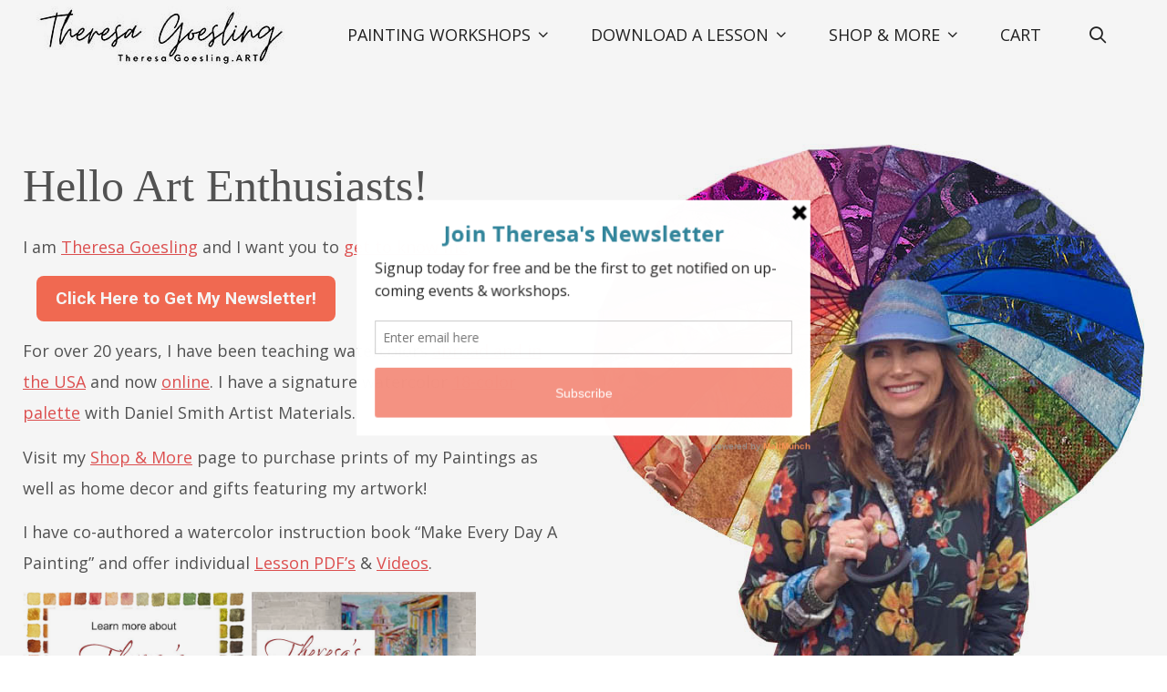

--- FILE ---
content_type: text/html; charset=utf-8
request_url: https://a.mailmunch.co/forms-cache/68378/616854/index-1753482533.html
body_size: 1193
content:
<!DOCTYPE html>
<html>
<head>
  <meta name="robots" content="noindex, nofollow">
    <script type="text/javascript">
    var widgetId = "616854";
    var widgetType = "popover";
    var siteId = "68378";
    var contentGate = false;
    var recaptchaEnabled = false;
    var recaptchaApiKey = "6LcflRsUAAAAAG_PSKBnmcFbkjVvI-hw-Laz9gfp";
    var noTracking = false;
    var pushSubscribe = false;
    var pushUrl = "https://push.mailmunch.co/push/68378/616854";
    var formFields = {"4782133":"email"};
  </script>
  <link rel="stylesheet" href="//a.mailmunch.co/v2/themes/mailmunch/simple/popover/index.css" />

</head>
<body class="contacts new">
  
<script type="text/javascript" src="//assets.mailmunch.com/assets/widget_simple-f5a3e5db2f514f912e267a03f71350202672af937806defb072a316fb98ef272.js"></script>



<div class="theme theme-simple live allow-closing yes-branding">
  <a id="close-icon" href='#' onclick="closeWidget();return false;"></a>

    <form class="new_contact" id="new_contact" action="https://forms.mailmunch.co/form/68378/616854/submit" accept-charset="UTF-8" method="post">
      <style type="text/css">
#mailmunch-optin-form {
  background-color: #FFFFFF;
}
</style>


<div id="mailmunch-optin-form">
  <div class="screen optin-form-screen" data-screen-name="Optin Form">
<div class="headline">
  <h1><p><span style="background-color: rgb(146, 205, 220);"><span style="color: rgb(255, 255, 255);"><span style="background-color: rgb(255, 255, 255);"><span style="color: rgb(49, 133, 155);">Join Theresa's Newsletter</span></span></span></span>
</p></h1>
</div>

<div class="text">
  <p>Signup today for free and be the first to get notified on up-coming events & workshops.
</p>
</div>

<div class="optin-form-wrapper clearfix">
  <div class="hidden-fields"></div><div class="optin-form custom_form field-count-1"><div class="custom-fields-preview-container"><div class="custom-field-preview-container required" data-custom-field-id="1560412">
  <div class="email-field-wrapper">
    <input type="email" id="custom_field_text_field_1560412" name="contact[contact_fields_attributes][1560412][value]" value="" placeholder="Enter email here" style="" class="input-field email-field" />
    <input type="hidden" name="contact[contact_fields_attributes][1560412][label]" value="Email">
    <input type="hidden" name="contact[contact_fields_attributes][1560412][custom_field_data_id]" value="1560412">
    <input type="hidden" name="contact[contact_fields_attributes][1560412][custom_field_id]" value="4782133">
  </div>
</div>
<div class="custom-field-preview-container" data-custom-field-id="1560413">
  <div class="submit-wrapper">
    <input type="submit" id="custom_field_submit_1560413" name="" value="Subscribe" style="color: #FFFFFF; background-color: rgba(235,58,28,0.55);" class="submit" />
  </div>
</div></div></div>
</div>
  </div>

  <div class="screen success-screen optin-form custom_form" data-screen-name="Success Message">
<div class="headline">
  <h1>Thank You</h1>
</div>

    
<div class="text">
  Thank you for subscribing
</div>
  </div>
</div>


</form>
  <div class="branding-container">
    <a href="https://www.mailmunch.com/forms-popups?utm_source=optin-form&amp;utm_medium=website&amp;utm_campaign=powered-by&amp;r=optin_branding" target="_blank" class="mailmunch-branding">
      powered by <span class="mailmunch">MailMunch</span>
    </a>
  </div>
</div>

</body>
</html>


--- FILE ---
content_type: text/css
request_url: https://theresagoesling.art/wp-content/themes/aravan/style.css?ver=1.3.0
body_size: 8321
content:
/*
Theme Name: Aravan
Theme URI: https://wpkoi.com/aravan-wpkoi-wordpress-theme/
Author: wpkoithemes
Author URI: https://wpkoi.com
Description: Aravan, a dynamic and versatile WPKoi theme, offered under the GPL license, brings creativity to your WordPress site. With its sleek, modern, trendy and powerful design, Aravan is perfect for portfolios, businesses, or experimental content. This multipurpose theme is your canvas for expressing art, hosting events, showcasing portfolios, starting blogs, launching webshops, and much more. Our demos are powered by Elementor, WooCommerce, and Contact Form 7 plugins, with premium options available. Aravan offers an intuitive admin interface, abundant customization options, and a responsive design that looks stunning on all devices. Customize header styles, navigation layouts, and more to create your dream site effortlessly. Discover the world of Aravan and share your vision with the world. Find installation guides and screenshot tutorials in our comprehensive documentation at wpkoi.com/docs.
Version: 1.3.0
Tested up to: 6.7
Requires PHP: 7.0
License: GNU General Public License v2 or later
License URI: http://www.gnu.org/licenses/gpl-2.0.html
Text Domain: aravan
Tags: two-columns, three-columns, one-column, right-sidebar, left-sidebar, footer-widgets, blog, e-commerce, flexible-header, full-width-template, custom-header, custom-background, custom-menu, custom-colors, sticky-post, threaded-comments, translation-ready, featured-images, theme-options

Aravan is based on GeneratePress, (C) 2014-2018 EDGE22 Studios LTD.
*/

body{
    background-color:#ffffff;
    padding: 0;
}
.top-bar,h1,h2{
    text-transform:none
}
.main-navigation .main-nav ul ul li a,.nav-float-right .main-navigation .main-nav ul ul li a,pre{
    line-height:normal
}
button,input,select,sub,sup{
    vertical-align:baseline
}
pre,textarea{
    overflow:auto
}
.main-navigation a,a,a:focus,a:hover,a:visited,ins,mark{
    text-decoration:none
}
.comment-content a,.entry-header,.main-title,.site-content{
    word-wrap:break-word
}
a,abbr,acronym,applet,big,cite,code,del,dfn,div,dl,dt,em,font,form,html,iframe,ins,kbd,label,legend,li,object,q,s,samp,small,span,strike,strong,sub,sup,tbody,tfoot,thead,tr,tt,var{
    border:0;
    margin:0;
    padding:0
}
body{
    border:0;
    margin:0
}
address,dd,h1,h2,h3,h4,h5,h6,ol,p,table,ul{
    border:0;
    padding:0
}
blockquote,pre{
    border:0
}
fieldset{
    margin:0
}
caption,td,th{
    border:0;
    margin:0;
    text-align:left
}
html{
    font-family:sans-serif;
    -webkit-text-size-adjust:100%;
    -ms-text-size-adjust:100%
}
.main-navigation ul li a,article,aside,details,figcaption,figure,footer,header,main,nav,section{
    display:block
}
audio,canvas,progress,video{
    display:inline-block;
    vertical-align:baseline
}
audio:not([controls]){
    display:none;
    height:0
}
[hidden],template{
    display:none
}
caption{
    padding:5px
}
caption,td{
    font-weight:400
}
blockquote:after,blockquote:before,q:after,q:before{
    content:""
}
blockquote,q{
    quotes:"" ""
}
.dropdown-click nav ul ul ul,a{
    background-color:transparent
}
a img,hr{
    border:0
}
button,input,select,textarea{
    line-height:1.5
}
hr{
    background-color:#ccc;
    background-color:rgba(0,0,0,.1);
    height:1px;
    margin-bottom:40px;
    margin-top:40px
}
ol,ul{
    margin:0 0 1.5em 3em
}
ul{
    list-style:disc
}
ol{
    list-style:decimal
}
li>ol,li>ul{
    margin-bottom:0;
    margin-left:1.5em
}
address,p,pre{
    margin:0 0 1.3em
}
b,dt,strong,th{
    font-weight:900
}
dd{
    margin:0 1.5em 1.5em
}
cite,dfn,em,i{
    font-style:italic
}
img,pre{
    max-width:100%
}
pre{
    background:rgba(0,0,0,.05);
    font-family:inherit;
    font-size:inherit;
    padding:20px
}
code,kbd,tt,var{
    font:15px Monaco,Consolas,"Andale Mono","DejaVu Sans Mono",monospace
}
small,sub,sup{
    font-size:75%
}
abbr,acronym{
    border-bottom:1px dotted #666;
    cursor:help
}
sub,sup{
    height:0;
    line-height:0;
    position:relative
}
sup{
    bottom:1ex
}
sub{
    top:.5ex
}
big{
    font-size:125%
}
button,figure,input,select,textarea{
    margin:0
}
img{
    height:auto
}
button,html input[type=button],input[type=reset],input[type=submit]{
    border:1px solid transparent;
    background:#665;
    cursor:pointer;
    -webkit-appearance:button;
    padding:10px 20px;
    color:#fff
}
button:active,button:focus,button:hover,html input[type=button]:active,html input[type=button]:focus,html input[type=button]:hover,input[type=reset]:active,input[type=reset]:focus,input[type=reset]:hover,input[type=submit]:active,input[type=submit]:focus,input[type=submit]:hover{
    background:#606060
}
.button,.woocommerce a.button,.woocommerce button.button{
    padding:12px 25px;
    display:inline-block;
}
input[type=checkbox],input[type=radio]{
    box-sizing:border-box;
    padding:0
}
input[type=search]{
    -webkit-appearance:textfield
}
input[type=search]::-webkit-search-decoration{
    -webkit-appearance:none
}
button::-moz-focus-inner,input::-moz-focus-inner{
    border:0;
    padding:0
}
input[type=email],input[type=number],input[type=password],input[type=search],input[type=tel],input[type=text],input[type=url],select,textarea{
    background:#fafafa;
    color:#666;
    border:1px solid #ccc;
    border-radius:0;
    padding:10px 15px;
    box-sizing:border-box;
    max-width:100%
}
input[type=email]:focus,input[type=number]:focus,input[type=password]:focus,input[type=search]:focus,input[type=tel]:focus,input[type=text]:focus,input[type=url]:focus,select:focus,textarea:focus{
    color:#111;
    background:#fff
}
textarea{
    vertical-align:top;
    width:100%
}
input[type=file]{
    max-width:100%;
    box-sizing:border-box
}
.alignleft{
    display:inline;
    float:left;
    margin-right:1.5em
}
.alignright{
    display:inline;
    float:right;
    margin-left:1.5em
}
.aligncenter{
    clear:both;
    display:block;
    margin:0 auto
}
.size-auto,.size-full,.size-large,.size-medium,.size-thumbnail{
    max-width:100%;
    height:auto
}
.screen-reader-shortcut,.screen-reader-text,.screen-reader-text span{
    position:absolute!important;
    clip:rect(0,0,0,0);
    height:1px;
    width:1px;
    border:0;
    overflow:hidden
}
.screen-reader-shortcut:focus,.screen-reader-text:focus{
    clip:auto!important;
    height:auto;
    width:auto;
    display:block;
    font-size:1em;
    font-weight:700;
    padding:15px 23px 14px;
    color:#333;
    background:#fff;
    z-index:100000;
    text-decoration:none;
    box-shadow:0 0 2px 2px rgba(0,0,0,.6)
}
.page-header-blog-content h2 span,.page-header-content-wrapper h2 span{
    color:#fff
}
.clear:after,.clear:before,.comment-content:after,.comment-content:before,.entry-content:after,.entry-content:before,.site-content:after,.site-content:before,.site-footer:after,.site-footer:before,.site-header:after,.site-header:before,.site-info:after,.site-info:before{
    content:"";
    display:table
}
.clear:after,.comment-content:after,.entry-content:after,.site-content:after,.site-footer:after,.site-header:after,.site-info:after{
    clear:both
}
.main-navigation{
    z-index:100;
    padding:0;
    clear:both;
    display:block
}
.menu-toggle{
    margin:0;
    padding:0
}
.menu-toggle:before{
    content:"\f0c9";
    font-family:wpkoi;
    width:1.28571429em;
    text-align:center;
    display:inline-block
}
.toggled .menu-toggle:before,li.search-item.close-search a:before,span.search-item.close-search a:before{
    content:"\f00d"
}
.menu-toggle .mobile-menu{
    padding-left:3px
}
.menu-toggle .mobile-menu:empty{
    display:none
}
.inside-navigation,.site-header{
    position:relative
}
.main-navigation ul,.menu-toggle li.search-item{
    list-style:none;
    margin:0;
    padding-left:0
}
li.search-item a:before,span.search-item a:before{
    content:"\f002";
    font-family:wpkoi;
    width:1.28571429em;
    text-align:center;
    display:inline-block
}
.main-navigation a,.main-navigation ul ul a{
    display:block
}
.search-item .screen-reader-text{
    top:0;
    right:0;
    left:auto
}
.main-navigation li{
    float:left;
    position:relative
}
.main-navigation ul ul{
    display:block;
    box-shadow:0 2px 2px rgba(0,0,0,.1);
    float:left;
    position:absolute;
    left:-99999px;
    opacity:0;
    z-index:99999;
    width:200px;
    text-align:left;
    top:auto;
    transition:opacity 80ms linear;
    transition-delay:0s;
    pointer-events:none;
    height:0;
    overflow:hidden
}
.main-navigation ul ul li{
    width:100%
}
.dropdown-hover .main-navigation:not(.toggled) ul li.sfHover>ul,.dropdown-hover .main-navigation:not(.toggled) ul li:hover>ul{
    left:auto;
    opacity:1;
    transition-delay:150ms;
    pointer-events:auto;
    height:auto;
    overflow:visible
}
.dropdown-hover .main-navigation:not(.toggled) ul ul li.sfHover>ul,.dropdown-hover .main-navigation:not(.toggled) ul ul li:hover>ul{
    left:100%;
    top:0
}
.dropdown-click .main-navigation ul ul{
    visibility:hidden
}
.dropdown-click .main-navigation ul li.sfHover>ul.toggled-on,.dropdown-click .main-navigation ul.toggled-on{
    left:auto;
    opacity:1;
    visibility:visible;
    pointer-events:auto;
    height:auto;
    overflow:visible
}
.nav-float-right .inside-header .main-navigation{
    float:right;
    clear:right
}
.nav-float-left .inside-header .main-navigation{
    float:left;
    clear: none;
}
.nav-float-left .inside-header .site-branding,.nav-float-left .inside-header .site-logo{
    float:left;
    margin-right: 20px;
}
.nav-float-left .inside-header:after{
    clear:both;
    content:'';
    display:table
}
.nav-float-right .inside-header .site-branding{
    display:inline-block
}
.header-aligned-left .site-header,.nav-aligned-left.nav-above-header .main-navigation,.nav-aligned-left.nav-below-header .main-navigation{
    text-align:left
}
.header-aligned-center .site-header,.nav-aligned-center.nav-above-header .main-navigation,.nav-aligned-center.nav-below-header .main-navigation{
    text-align:center
}
.header-aligned-right .site-header,.nav-aligned-right.nav-above-header .main-navigation,.nav-aligned-right.nav-below-header .main-navigation{
    text-align:right
}
.gallery-item,.site-info{
    text-align:center
}
.site-header{
    background-repeat:repeat-x;
    background-position:bottom
}
.site-header .header-image{
    vertical-align:middle
}
.nav-float-right .main-navigation ul ul ul{
    top:0
}
.main-navigation li.search-item{
    float:right;
    z-index:21
}
.rtl .main-navigation li.search-item,.rtl.nav-aligned-right.nav-below-header .main-navigation .menu>li.search-item{
    float:left
}
.inside-navigation .search-form,li.search-item.active{
    transition:opacity .1s ease-in-out
}
.inside-navigation .search-form{
    position:absolute;
    left:-99999px;
    pointer-events:none;
    visibility:hidden;
    z-index:20;
    width:100%;
    top:0;
    opacity:0
}
.inside-navigation .search-form.nav-search-active{
    left:0;
    right:0;
    pointer-events:auto;
    visibility:visible;
    opacity:1
}
.gen-sidebar-nav .inside-navigation .search-form{
    top:auto;
    bottom:0
}
.inside-navigation .search-form input{
    border:0;
    vertical-align:bottom;
    line-height:0;
    opacity:.9;
    width:100%;
    z-index:20;
    border-radius:0;
    -webkit-appearance:none
}
.inside-navigation .search-form input::-ms-clear{
    display:none;
    width:0;
    height:0
}
.inside-navigation .search-form input::-ms-reveal{
    display:none;
    width:0;
    height:0
}
.inside-navigation .search-form input::-webkit-search-cancel-button,.inside-navigation .search-form input::-webkit-search-decoration,.inside-navigation .search-form input::-webkit-search-results-button,.inside-navigation .search-form input::-webkit-search-results-decoration{
    display:none
}
.nav-left-sidebar .main-navigation li.search-item,.nav-right-sidebar .main-navigation li.search-item{
    width:auto;
    display:inline-block
}
.nav-left-sidebar .main-navigation li.search-item.current-menu-item,.nav-right-sidebar .main-navigation li.search-item.current-menu-item,.sidebar .menu-item-has-children .dropdown-menu-toggle,nav ul ul .menu-item-has-children .dropdown-menu-toggle{
    float:right
}
.nav-aligned-center.nav-above-header .main-navigation .menu>li,.nav-aligned-center.nav-below-header .main-navigation .menu>li,.nav-aligned-right.nav-above-header .main-navigation .menu>li,.nav-aligned-right.nav-below-header .main-navigation .menu>li{
    float:none;
    display:inline-block
}
.nav-aligned-center .main-navigation ul,.nav-aligned-right .main-navigation ul{
    letter-spacing:-.31em;
    font-size:1em
}
.nav-aligned-center .main-navigation ul li,.nav-aligned-right .main-navigation ul li{
    letter-spacing:normal
}
.menu-item-has-children .dropdown-menu-toggle{
    display:inline-block;
    height:100%;
    clear:both;
    padding-left:8px
}
.dropdown-menu-toggle:before{
    content:"\f107";
    font-family:wpkoi
}
.dropdown-click .menu-item-has-children.sfHover>a .dropdown-menu-toggle:before{
    content:"\f106"
}
.dropdown-hover .children .dropdown-menu-toggle:before,.dropdown-hover .sub-menu .dropdown-menu-toggle:before{
    content:"\f105"
}
.dropdown-hover .inside-right-sidebar .dropdown-menu-toggle:before,.dropdown-hover.both-right .inside-left-sidebar .dropdown-menu-toggle:before{
    content:"\f104"
}
.dropdown-hover .inside-left-sidebar .dropdown-menu-toggle:before,.dropdown-hover.both-left .inside-right-sidebar .dropdown-menu-toggle:before{
    content:"\f105"
}
.dropdown-click .main-navigation ul ul ul.toggled-on{
    left:0;
    top:auto;
    position:relative
}
.dropdown-click .widget-area .main-navigation ul ul{
    top:auto;
    position:absolute;
    float:none;
    width:100%;
    left:-99999px
}
.dropdown-click .widget-area .main-navigation ul ul.toggled-on{
    position:relative;
    left:0;
    right:0
}
.main-navigation .main-nav ul li.menu-item-has-children>a{
    padding-right:0;
    position:relative
}
.widget-area .main-navigation li{
    float:none;
    display:block;
    width:100%;
    padding:0;
    margin:0
}
.dropdown-hover .widget-area .main-navigation ul li.sfHover>ul,.dropdown-hover .widget-area .main-navigation ul li:hover ul{
    top:0;
    left:100%;
    width:220px
}
.dropdown-hover.both-right .widget-area .main-navigation ul li.sfHover ul,.dropdown-hover.both-right .widget-area .main-navigation ul li:hover ul,.dropdown-hover.both-sidebars .widget-area .inside-right-sidebar .main-navigation ul li.sfHover ul,.dropdown-hover.both-sidebars .widget-area .inside-right-sidebar .main-navigation ul li:hover ul,.dropdown-hover.right-sidebar .widget-area .main-navigation ul li.sfHover ul,.dropdown-hover.right-sidebar .widget-area .main-navigation ul li:hover ul{
    right:100%;
    left:auto
}
.slideout-navigation .dropdown-menu-toggle:before{
    content:"\f107"!important
}
.slideout-navigation .sfHover>a .dropdown-menu-toggle:before{
    content:"\f106"!important
}
.post,.sticky{
    margin:0 0 2em
}
.bypostauthor{
    font-size:inherit
}
.archive .format-aside .entry-header,.archive .format-status .entry-header,.archive .format-status .entry-meta,.archive .format-status .entry-title,.blog .format-aside .entry-header,.blog .format-status .entry-header,.blog .format-status .entry-meta,.blog .format-status .entry-title,.comment-metadata .edit-link:before,.posted-on .updated{
    display:none
}
.byline,.group-blog .byline,.single .byline{
    display:inline
}
.entry-content,.entry-summary,.page-content{
    margin:2em 0 0
}
.page-links{
    clear:both;
    margin:0 0 1.5em
}
.archive .format-aside .entry-content,.archive .format-status .entry-content,.blog .format-aside .entry-content,.blog .format-status .entry-content{
    margin-top:0
}
.archive .format-status .entry-content p:last-child,.blog .format-status .entry-content p:last-child,.comment-content p:last-child{
    margin-bottom:0
}
.comment-content img.wp-smiley,.entry-content img.wp-smiley,.page-content img.wp-smiley{
    border:0;
    margin-bottom:0;
    margin-top:0;
    padding:0
}
.wp-caption{
    max-width:100%;
    position:relative
}
.wp-caption img[class*=wp-image-]{
    display:block;
    margin:0 auto;
    max-width:100%
}
.wp-caption .wp-caption-text{
    font-size:75%;
    padding-top:5px;
    opacity:.8
}
.wp-caption img{
    position:relative;
    vertical-align:bottom
}
.gallery,.wp-caption,ol.comment-list{
    margin-bottom:1.5em
}
.gallery-item{
    display:inline-block;
    vertical-align:top;
    width:100%
}
.gallery-columns-2 .gallery-item{
    max-width:50%
}
.gallery-columns-3 .gallery-item{
    max-width:33.33%
}
.gallery-columns-4 .gallery-item{
    max-width:25%
}
.gallery-columns-5 .gallery-item{
    max-width:20%
}
.gallery-columns-6 .gallery-item{
    max-width:16.66%
}
.gallery-columns-7 .gallery-item{
    max-width:14.28%
}
.gallery-columns-8 .gallery-item{
    max-width:12.5%
}
.gallery-columns-9 .gallery-item{
    max-width:11.11%
}
.site-logo,.widget select,embed,iframe,object{
    max-width:100%
}
.comment-form #author,.comment-form #email,.comment-form #url,.gallery-caption{
    display:block
}
.site-main .comment-navigation,.site-main .post-navigation,.site-main .posts-navigation{
    margin:0 0 2em;
    overflow:hidden
}
.comment,.comment-list{
    list-style-type:none;
    padding:0;
    margin:0
}
.comment-author-info{
    display:inline-block;
    vertical-align:middle
}
.infinite-scroll .paging-navigation,.infinite-scroll.neverending .site-footer,.widget_search .search-submit{
    display:none
}
.comment-meta .avatar{
    float:left;
    margin-right:10px;
    -moz-border-radius:50%;
    -webkit-border-radius:50%;
    border-radius:50%
}
.comment-author cite{
    font-style:normal;
    font-weight:700
}
.entry-meta.comment-metadata{
    margin-top:0
}
.comment-form>.form-submit{
    margin-bottom:0
}
.comment-form input,.comment-form-comment{
    margin-bottom:10px
}
.comment-body{
    padding:30px 0
}
.comment-content{
    margin-top:1.5em;
    padding:30px;
    border:1px solid rgba(0,0,0,.05)
}
.comment .children{
    padding-left:30px;
    margin-top:-30px;
    border-left:1px solid rgba(0,0,0,.05)
}
.depth-1.parent>.children,.pingback .comment-body,.trackback .comment-body{
    border-bottom:1px solid rgba(0,0,0,.05)
}
.pingback .edit-link{
    font-size:13px
}
.comment-list>.comment:first-child{
    padding-top:0;
    margin-top:0;
    border-top:0
}
#wp-comment-cookies-consent{
    margin-right:7px
}
.widget{
    margin:0;
    box-sizing:border-box
}
.widget_categories .children{
    margin-left:1.5em;
    padding-top:5px
}
.widget_categories .children li:last-child{
    padding-bottom:0
}
.infinity-end.neverending .site-footer{
    display:block
}
a,button,input{
    transition:color .1s ease-in-out,background-color .1s ease-in-out
}
h1,h2,h3,h4,h5,h6{
    font-family:inherit;
    font-style:inherit
}
h4,h5,h6{
    font-size:100%;
    font-weight:inherit
}
blockquote{
    border-left:5px solid rgba(0,0,0,.05);
    padding:20px;
    font-size:1.2em;
    font-style:italic;
    margin:0 0 1.5em;
    position:relative
}
.footer-bar .textwidget p:last-child,.top-bar .inside-top-bar .textwidget p:last-child,blockquote p:last-child{
    margin:0
}
table,td,th{
    border:1px solid rgba(0,0,0,.1)
}
table{
    border-collapse:separate;
    border-spacing:0;
    border-width:1px 0 0 1px;
    margin:0 0 1.5em;
    width:100%
}
td,th{
    padding:8px;
    border-width:0 1px 1px 0
}
fieldset{
    border:0;
    min-width:inherit
}
fieldset,fieldset legend{
    padding:0
}
.site-main .gallery,fieldset legend,p{
    margin-bottom:1.5em
}
.gallery-item img{
    vertical-align:bottom
}
.gallery-icon{
    padding:5px
}
.one-container .comments-area{
    margin-top:1.5em
}
h1,h2,h3{
    font-weight:600
}
h1{
    font-size:60px
}
h2{
    font-size:32px
}
h3{
    font-size:25px
}
h1,h2,h3{
    line-height:1.2em;
    margin:0 0 35px
}
h4,h5,h6{
    margin:0 0 20px
}
.one-container.both-left .inside-left-sidebar,.one-container.both-right .inside-left-sidebar{
    margin-right:15px
}
.one-container.both-left .inside-right-sidebar,.one-container.both-right .inside-right-sidebar{
    margin-left:15px
}
.entry-content>:last-child,.entry-summary>:last-child,.footer-widgets .widget:last-child,.one-container .site-main>:last-child,.page-content>:last-child,.separate-containers .site-main>:last-child,.sidebar .widget:last-child{
    margin-bottom:0
}
.inside-footer-widgets:not(.grid-container):after,.inside-footer-widgets:not(.grid-container):before,.inside-header:not(.grid-container):after,.inside-header:not(.grid-container):before,.inside-navigation:not(.grid-container):after,.inside-navigation:not(.grid-container):before{
    content:".";
    display:block;
    overflow:hidden;
    visibility:hidden;
    font-size:0;
    line-height:0;
    width:0;
    height:0;
    clear:both
}
.inside-header{
    padding:7px 40px 3px
}
.one-container .site-main{
    margin:0
}
.one-container .inside-left-sidebar,.one-container .inside-right-sidebar{
    margin-top:0
}
.one-container .inside-article{
    padding:0 0 30px
}
.one-container.page .inside-article,.widget ul li.menu-item-has-children,.widget ul li.page_item_has_children{
    padding-bottom:0
}
.widget-title{
    margin-bottom:20px;
    line-height:1.5
}
.widget ol,.widget ul{
    margin:0
}
div:not(.entry-content) .widget ul li{
    list-style-type:none;
    position:relative;
    padding-bottom:5px
}
div:not(.entry-content) .widget ul li ul li:before{
    opacity:.7
}
.widget .search-field{
    width:100%
}
.separate-containers .widget:last-child,.widget:last-child{
    margin-bottom:0
}
.widget_nav_menu ul ul,.widget_pages ul ul{
    margin-left:1em;
    margin-top:5px
}
.header-widget .widget-title{
    margin-bottom:15px
}
#wp-calendar{
    table-layout:fixed;
    font-size:80%
}
#wp-calendar #prev,#wp-calendar #prev+.pad{
    border-right:0
}
.sidebar .grid-container{
    max-width:100%;
    width:100%
}
.inside-footer-widgets .inner-padding{
    padding:0 40px
}
.footer-bar-active .footer-bar .widget{
    padding:0
}
.footer-bar .widget_nav_menu>div>ul{
    display:inline-block;
    vertical-align:top
}
.footer-bar-align-right .copyright-bar{
    float:left
}
.footer-bar-align-left .copyright-bar,.footer-bar-align-right .footer-bar{
    float:right;
    text-align:right
}
.footer-bar-align-left .footer-bar{
    float:left;
    text-align:left
}
.footer-bar-align-center .copyright-bar{
    float:none;
    text-align:center
}
.footer-bar-align-center .footer-bar{
    float:none;
    text-align:center;
    margin-bottom:10px
}
.footer-bar .widget-title,.footer-bar .widget_nav_menu li ul{
    display:none
}
.footer-bar .widget_nav_menu li,.top-bar .widget_nav_menu li{
    margin:0 10px;
    float:left;
    padding:0
}
.footer-bar .widget_nav_menu li:first-child{
    margin-left:0
}
.footer-bar .widget_nav_menu li:last-child{
    margin-right:0
}
.entry-title{
    margin-bottom:0
}
.entry-header h3,.entry-header h4{
    margin:10px 0
}
.page-header{
    margin-bottom:30px
}
.page-header .author-info>:last-child,.page-header>:last-child,.read-more-container,.site-main .post-navigation,.taxonomy-description p:last-child{
    margin-bottom:0
}
.page-header .avatar{
    float:left;
    margin-right:1.5em
}
.page-header .author-info{
    overflow:hidden
}
.entry-meta{
    font-size:85%;
    margin-top:.5em;
    line-height:1.5
}
footer.entry-meta{
    margin-top:2em
}
.cat-links:before,.comments-link:before,.nav-next .next:before,.nav-previous .prev:before,.tags-links:before,footer.entry-meta .author:before,footer.entry-meta .posted-on:before{
    font-family:wpkoi;
    text-decoration:inherit;
    position:relative;
    margin-right:.6em;
    width:13px;
    text-align:center;
    display:inline-block
}
footer.entry-meta .author:before{
    content:"\f007"
}
footer.entry-meta .posted-on:before{
    content:"\f073"
}
.cat-links:before{
    content:"\f07b"
}
.tags-links:before{
    content:"\f02c"
}
.comments-link:before{
    content:"\f086"
}
.nav-previous .prev:before{
    content:"\f104"
}
.nav-next .next:before{
    content:"\f105"
}
.cat-links,.comments-link,.tags-links,footer.entry-meta .byline,footer.entry-meta .posted-on{
    display:block
}
.paging-navigation:after,.paging-navigation:before{
    content:".";
    display:block;
    overflow:hidden;
    visibility:hidden;
    font-size:0;
    line-height:0;
    width:0;
    height:0
}
.paging-navigation:after{
    clear:both
}
.paging-navigation .nav-next,.paging-navigation .nav-previous{
    display:none
}
.site-main .paging-navigation .navigation{
    margin:0
}
.comment-respond{
    margin-top:0
}
.main-title{
    margin:0;
}
.site-logo{
    display:inline-block
}
.site-description{
    margin:0;
    line-height:1.5
}
.header-widget{
    float:right;
    overflow:hidden;
    max-width:50%
}
.header-widget .widget{
    padding:0 0 20px;
    margin-bottom:0
}
.header-widget .widget:last-child,.nav-float-right .header-widget .widget:last-child{
    padding-bottom:0
}
.nav-float-right .header-widget .widget{
    padding:0 0 10px
}
.contained-content.one-container .site-content,.contained-content.separate-containers .inside-article,.full-width-content.one-container .site-content,.full-width-content.separate-containers .inside-article,.so-panel.widget{
    padding:0
}
.nav-float-right .header-widget{
    position:relative;
    top:-10px
}
.post-image{
    margin:2em 0 0
}
.page-header-image,.page-header-image-single{
    line-height:0
}
.separate-containers .page-header-content{
    margin-top:30px
}
.one-container .inside-article>[class*=page-header-],.separate-containers .inside-article>[class*=page-header-]{
    margin-bottom:2em;
    margin-top:0
}
.inside-article .page-header-image-single.page-header-below-title{
    margin-top:2em
}
.page-header-content-container:after,.page-header-content-container:before{
    content:"";
    display:table
}
.page-header-content-container:after{
    clear:both
}
.full-width-content .container.grid-container{
    max-width:100%
}
.full-width-content.no-sidebar.separate-containers .site-main{
    margin:0
}
.top-bar .inside-top-bar .widget{
    padding:0;
    display:inline-block;
    margin:0
}
.top-bar-align-center .inside-top-bar .widget:not(:first-child),.top-bar-align-right .inside-top-bar>.widget:nth-child(odd){
    margin-left:10px
}
.top-bar-align-center{
    text-align:center
}
.top-bar-align-right{
    text-align:right
}
.top-bar-align-right .inside-top-bar>.widget:nth-child(even){
    float:left;
    margin-right:10px
}
.top-bar-align-left .inside-top-bar>.widget:nth-child(even){
    margin-left:15px;
    float:right
}
.top-bar-align-left .inside-top-bar>.widget:nth-child(odd){
    float:left;
    margin-right:15px
}
.top-bar-align-left .inside-top-bar>.widget:nth-child(3){
    border-left: 1px solid;
    padding: 0 15px;
}
.top-bar-align-center .inside-top-bar .widget:first-child:last-child{
    display:block
}
.inside-top-bar:not(.grid-container):after,.inside-top-bar:not(.grid-container):before{
    content:".";
    display:block;
    overflow:hidden;
    visibility:hidden;
    font-size:0;
    line-height:0;
    width:0;
    height:0;
    clear:both
}
.top-bar .widget-title,.top-bar .widget_nav_menu li ul{
    display:none
}
.top-bar .widget_nav_menu li:first-child{
    margin-left:0
}
.top-bar .widget_nav_menu li:last-child{
    margin-right:0
}
.top-bar .widget_nav_menu>div>ul{
    display:inline-block;
    vertical-align:top
}
#mc_embed_signup .clear{
    display:block;
    height:auto;
    visibility:visible;
    width:auto
}
.inside-navigation .search-form .search-submit,.sidebar-nav-mobile{
    display:none
}
.container.grid-container{
    width:auto
}
.sf-menu>li.menu-item-float-right{
    float:right!important
}
.aravan-back-to-top:before{
    content:"\f106";
    font-family:wpkoi
}
.aravan-back-to-top,.aravan-back-to-top:visited{
    font-size:20px;
    border-radius:3px;
    position:fixed;
    bottom:45px;
    right:30px;
    line-height:40px;
    width:40px;
    text-align:center;
    z-index:10;
    transition:opacity .3s ease-in-out
}
.aravan-back-to-top .screen-reader-text{
    left:0
}
.menu-toggle,.mobile-bar-items{
    display:none;
    cursor:pointer
}
.inside-top-bar{
    padding:5px 40px 2px 40px
}
.one-container .site-content,.separate-containers .comments-area,.separate-containers .inside-article,.separate-containers .page-header,.separate-containers .paging-navigation{
    padding:25px 25px 20px
}
.inside-page-header{
    padding:50px 5% 20px
}
.one-container.both-right .site-main,.one-container.right-sidebar .site-main{
    margin-right:40px
}
.one-container.both-left .site-main,.one-container.left-sidebar .site-main{
    margin-left:40px
}
.one-container.both-sidebars .site-main{
    margin:0 40px
}
.separate-containers .page-header,.separate-containers .site-main>*,.separate-containers .widget,.widget-area .main-navigation{
    margin-bottom:20px
}
.right-sidebar.separate-containers .site-main{
    margin:20px 20px 20px 0
}
.left-sidebar.separate-containers .site-main{
    margin:20px 0 20px 20px
}
.both-sidebars.separate-containers .site-main{
    margin:20px
}
.both-right.separate-containers .site-main{
    margin:20px 20px 20px 0
}
.both-right.separate-containers .inside-left-sidebar{
    margin-right:10px
}
.both-right.separate-containers .inside-right-sidebar{
    margin-left:10px
}
.both-left.separate-containers .site-main{
    margin:20px 0 20px 20px
}
.separate-containers .inside-left-sidebar,.separate-containers .inside-right-sidebar,.separate-containers .site-main{
    margin-top:20px;
    margin-bottom:20px
}
.both-left.separate-containers .inside-left-sidebar{
    margin-right:10px
}
.both-left.separate-containers .inside-right-sidebar{
    margin-left:10px
}
.separate-containers .page-header-contained,.separate-containers .page-header-content-single,.separate-containers .page-header-image,.separate-containers .page-header-image-single{
    margin-top:20px
}
.main-navigation .main-nav ul li a,.main-navigation .mobile-bar-items a,.menu-toggle{
    padding-left:6px;
    padding-right:6px;
    line-height:62px
}
.main-navigation .main-nav ul ul li a{
    padding:10px 20px;
    font-size:20px
}
.inside-navigation .search-form,.inside-navigation .search-form input{
    height:100%
}
.menu-item-has-children .dropdown-menu-toggle{
    padding-right:6px
}
.menu-item-has-children ul .dropdown-menu-toggle{
    padding-top:10px;
    padding-bottom:10px;
    margin-top:-10px
}
.footer-widgets{
    padding:50px 30px
}
.widget-area .widget{
    padding:20px
}
.site-footer .footer-widgets-container .inner-padding{
    padding:0 0 0 40px
}
.site-footer .footer-widgets-container .inside-footer-widgets{
    margin-left:-40px
}
body,button,input,select,textarea{
    font-family:-apple-system,system-ui,BlinkMacSystemFont,"Segoe UI",Helvetica,Arial,sans-serif,"Apple Color Emoji","Segoe UI Emoji","Segoe UI Symbol";
    font-weight:400;
    text-transform:none;
    font-size:21px
}
body{
    line-height:1.3
}
.top-bar{
    font-weight:400;
    font-size:16px;
    position: relative;
    z-index: 3;
}
.main-title{
    font-weight:900;
    font-size:55px;
    text-transform:uppercase
}
.menu-toggle{
    font-weight:400;
    text-transform:none;
    font-size:20px
}
.widget-title{
    font-weight: 900;
    text-transform:none;
    font-size:30px
}
.site-description{
    font-weight:400;
    text-transform:none;
    font-size:19px
}
.footer-widgets .widget,.sidebar .widget{
    font-size:18px
}
button:not(.menu-toggle), html input[type="button"], input[type="reset"], input[type="submit"], .button, .button:visited{
    font-size:19px;
    font-weight:700;
}
.site-info{
    padding:10px 30px;
    font-size:18px;
    font-weight:400;
}
@font-face{
    font-family:wpkoi;
    src:url(fonts/wpkoi.eot);
    src:url(fonts/wpkoi.eot#iefix) format('embedded-opentype'),url(fonts/wpkoi.woff2) format('woff2'),url(fonts/wpkoi.woff) format('woff'),url(fonts/wpkoi.ttf) format('truetype'),url(fonts/wpkoi.svg#wpkoi) format('svg');
    font-weight:400;
    font-style:normal
}
.cat-links:before,.comments-link:before,.dropdown-menu-toggle:before,.aravan-back-to-top:before,.menu-toggle:before,.nav-next .next:before,.nav-previous .prev:before,.tags-links:before,footer.entry-meta .author:before,footer.entry-meta .posted-on:before,li.search-item a:before,span.search-item a:before{
    -moz-osx-font-smoothing:grayscale;
    -webkit-font-smoothing:antialiased;
    font-style:normal;
    font-variant:normal;
    text-rendering:auto;
    line-height:1;
    speak:none
}
.main-navigation .slideout-toggle a:before,.slide-opened .slideout-overlay .slideout-exit:before{
    font-family:wpkoi
}
.main-navigation a{
    font-weight:700;
    text-transform:uppercase;
    font-size:19px
}
.header-aligned-center .header-content-h{
    position:relative
}
.header-aligned-center .header-widget{
    position:absolute;
    right:0;
    bottom:0
}
.button,.elementor-button,h1,h2{
    position:relative
}
.wpkoi-cf7-row{
    text-align:left;
    width:100%
}
.wpkoi-cf7-row input{
    width:100%
}
.wpkoi-cf7-row textarea{
    height: 180px;
}
.wpkoi-cf7-col1{
    width:47.5%;
    margin-right:2%;
    display:inline-block
}
.wpkoi-cf7-col2{
    width:48%;
    float:right;
    display:inline-block
}
.products h2:after,.products h2:before,.single .entry-title:after,.single .entry-title:before,.wc-tab h2:after,.wc-tab, .button,.elementor-button{
    overflow: hidden;
}
.woocommerce-message .button:before{
    display:none
}
.page-header-blog {
    position: relative;
    overflow: hidden;
    margin-top: 0!important;
    margin-bottom: 40px;
    background-size: cover;
    background-position: center center;
    padding: 8% 0 18%;
}
.page-header-blog-inner {
    width: 100%;
    margin: auto;
    height: 100%;
    max-width: 1170px;
}
.page-header-blog img {
    display:block;
    margin: auto;
}
.page-header-blog-content-h{
    width: 48%;
    margin-left: 52%;
    padding: 0;
    text-align: left;
    height: 100%;
    position: relative;
    display: inline-block;
}
.page-header-blog-image-h{
    position: relative;
    display: inline-block;
    width: 44%;
}
.page-header-blog-content-h .page-header-blog-content {
    text-align: left;
}
.page-header-blog-content h2{
    font-size: 70px;
    font-weight: 900;
    letter-spacing: 0;
    padding: 10px 10px 0;
    margin-bottom: 0;
    margin-left: -20%;
    line-height: 1;
    z-index: 2;
}
.page-header-blog-content p{
    font-size: 21px;
    line-height: 1.5;
    font-weight: 400;
    position: relative;
    margin: 0;
    line-height: 1.3;
    padding: 20px 5px 10px;
}
.page-header-blog-content .button{
    position: relative;
    z-index: 5;
    margin-top: 30px;
    padding: 15px 50px;
    line-height: 1;
    font-size: 22px;
    font-weight: 700;
}
.transparent-header .site-header,.transparent-header.nav-below-header #site-navigation{
    position:absolute;
    width:100%;
    z-index:100
}
.transparent-header.nav-below-header .site-header {
    position: unset;
}
.separate-containers .inside-left-sidebar,.separate-containers .inside-right-sidebar{
    padding-top:15px
}
.aravan-side-left-cover{
    position: fixed;
    top: 0;
    left: 0;
    width: 0;
    height: 100%;
}
.aravan-side-right-cover{
    position: fixed;
    top: 0;
    right: 0;
    width: 0;
    height: 100%;
}
.aravan-side-left-content {
    position: fixed;
    top: 0;
    left: 0;
    font-size: 22px;
    line-height: 1;
    font-weight: 400;
    margin: 220px 0 0;
    z-index: 10;
}
.aravan-side-left-content .aravan-side-left-text {
    transform: rotate(90deg);
    transform-origin: left bottom 0;
}
.rotate {
    transform: rotate(90deg);
    transform-origin: left bottom 0;
}
.main-navigation .main-nav ul ul li[class*="current-menu-"] > a:after {
    content: none;
}
.nav-float-right .is_stuck.main-navigation {
    margin: 0;
    width: calc(100% - 0 - 0) !important;
}
.widget_wpkoi_events_widget li{
    margin-bottom: 10px;
}
.widget_wpkoi_events_widget p{
    margin: 0;
    font-style: italic;
}
.wpkoi-posts-widget li {
    margin-bottom: 5px;
}
.wpkoi-posts-widget .post-image-thumb {
    display: inline-block;
    margin-right: 5px;
}
.wpkoi-posts-widget .post-image-thumb img{
    width: 55px;
}
.wpkoi-posts-widget .post-content {
    display: inline-block;
    vertical-align: top;
}
.wpkoi-button-widget a i{
    margin-right: 8px
}
.aravan-socials-list {
    margin: 0;
    list-style: none;
    display: inline-block;
}
.aravan-side-left-content .aravan-socials-list li {
    line-height: 2;
}
.top-bar .aravan-socials-list li {
    display: inline-block;
    padding-left: 8px;
}
.top-bar .aravan-social-bar {
    float: right;
}
.aravan-side-left-content .aravan-side-left-socials ul {
    padding: 12px 8px 12px 5px;
    text-align: center;
}
.aravan-side-left-content .aravan-side-left-text {
    padding: 8px 20px;
    margin-top: -20px;
}
.slideout-widget{
    font-weight: 400;
    text-transform: none;
    font-size: 19px;
    line-height: 1.5;
}
.aravanrotate {
    transform: rotate(5deg);
}
.button,.woocommerce a.button,.woocommerce button.button, html input[type="button"], input[type="reset"], input[type="submit"]{
    border: 0 solid;
    background: transparent;
}
.aravan-button-frame-basic .button:before,.aravan-button-frame-basic .elementor-button:before,.aravan-button-frame-basic .woocommerce a.button:before,.aravan-button-frame-basic .woocommerce button.button:before {
    display: block;
    content: "";
    position: absolute;
    top: 3px;
    bottom: 3px;
    left: 3px;
    right: 3px;
    border: 2px solid;
}
.aravan-button-frame-basicthin .button:before,.aravan-button-frame-basicthin .elementor-button:before,.aravan-button-frame-basicthin .woocommerce a.button:before,.aravan-button-frame-basicthin .woocommerce button.button:before {
    display: block;
    content: "";
    position: absolute;
    top: 3px;
    bottom: 3px;
    left: 3px;
    right: 3px;
    border: 1px solid;
}
.aravan-button-frame-dashed .button:before,.aravan-button-frame-dashed .elementor-button:before,.aravan-button-frame-dashed .woocommerce a.button:before,.aravan-button-frame-dashed .woocommerce button.button:before {
    display: block;
    content: "";
    position: absolute;
    top: 3px;
    bottom: 3px;
    left: 3px;
    right: 3px;
    border-width: 2px;
    border-style: dashed;
}
.aravan-button-frame-dashedrot .button:before,.aravan-button-frame-dashedrot .elementor-button:before,.aravan-button-frame-dashedrot .woocommerce a.button:before,.aravan-button-frame-dashedrot .woocommerce button.button:before {
    display: block;
    content: "";
    position: absolute;
    top: 3px;
    bottom: 3px;
    left: 3px;
    right: 3px;
    border-width: 2px;
    border-style: dashed;
    transform: rotate(4deg);
    -webkit-transition: all .3s;
    -o-transition: all .3s;
    transition: all .3s;
}
.aravan-button-frame-dashedrot .button:hover:before, .aravan-button-frame-dashedrot .elementor-button:hover:before,.aravan-button-frame-dashedrot .woocommerce a.button:hover:before,.aravan-button-frame-dashedrot .woocommerce button.button:hover:before {
    transform: rotate(0deg);
}
.aravan-button-radius-small .button,.aravan-button-radius-small .button.woocommerce a.button,.aravan-button-radius-small .woocommerce button.button {
    border-radius: 5px!important;
}
.aravan-button-radius-full .button,.aravan-button-radius-full .woocommerce a.button,.aravan-button-radius-full .woocommerce button.button {
    border-radius: 50px!important;
}
.maxwidth {
    max-width: 1920px;
    margin: auto;
}
.navigation-effect-stylea #site-navigation .main-nav ul li.menu-item a::before, .navigation-effect-stylea #site-navigation .main-nav ul li.menu-item a::after {
    display: inline-block;
    opacity: 0;
    -webkit-transition: -webkit-transform 0.3s, opacity 0.2s;
    -moz-transition: -moz-transform 0.3s, opacity 0.2s;
    transition: transform 0.3s, opacity 0.2s;
}
.navigation-effect-stylea #site-navigation .main-nav ul ul li.menu-item a::before, .navigation-effect-stylea #site-navigation .main-nav ul ul li.menu-item a::after {
    display: none;
}
.navigation-effect-stylea #site-navigation .main-nav ul li.menu-item a::before {
    position: absolute;
    left: 0;
    content: '[';
    -webkit-transform: translateX(20px);
    -moz-transform: translateX(20px);
    transform: translateX(20px);
}
.navigation-effect-stylea #site-navigation .main-nav ul li.menu-item a::after {
    position: absolute;
    right: 0;
    content: ']';
    -webkit-transform: translateX(-20px);
    -moz-transform: translateX(-20px);
    transform: translateX(-20px);
}
.navigation-effect-stylea #site-navigation .main-nav ul li.menu-item.current-menu-item a::before, .navigation-effect-stylea #site-navigation .main-nav ul li.menu-item.current-menu-item a::after, .navigation-effect-stylea #site-navigation .main-nav ul li.menu-item a:hover::before, .navigation-effect-stylea #site-navigation .main-nav ul li.menu-item a:hover::after, .navigation-effect-stylea #site-navigation .main-nav ul li.menu-item a:focus::before, .navigation-effect-stylea #site-navigation .main-nav ul li.menu-item a:focus::after {
    opacity: 1;
    -webkit-transform: translateX(0px);
    -moz-transform: translateX(0px);
    transform: translateX(0px);
}
.navigation-effect-styleb #site-navigation .main-nav ul li.menu-item a::before, .navigation-effect-styleb #site-navigation .main-nav ul li.menu-item a::after {
    position: absolute;
    top: 80%;
    left: 4%;
    width: 92%;
    height: 2px;
    content: '';
    -webkit-transition: -webkit-transform 0.3s;
    -moz-transition: -moz-transform 0.3s;
    transition: transform 0.3s;
    -webkit-transform: scale(0.85);
    -moz-transform: scale(0.85);
    transform: scale(0.85);
}
.navigation-effect-styleb #site-navigation .main-nav ul ul li.menu-item a::before, .navigation-effect-styleb #site-navigation .main-nav ul ul li.menu-item a::after {
    display: none;
}
.navigation-effect-styleb #site-navigation .main-nav ul li.menu-item a::after {
    opacity: 0;
    -webkit-transition: top 0.3s, opacity 0.3s, -webkit-transform 0.3s;
    -moz-transition: top 0.3s, opacity 0.3s, -moz-transform 0.3s;
    transition: top 0.3s, opacity 0.3s, transform 0.3s;
}
.navigation-effect-styleb #site-navigation .main-nav ul li.menu-item a:hover::before, .navigation-effect-styleb #site-navigation .main-nav ul li.menu-item a:hover::after, .navigation-effect-styleb #site-navigation .main-nav ul li.menu-item a:focus::before, .navigation-effect-styleb #site-navigation .main-nav ul li.menu-item a:focus::after {
    -webkit-transform: scale(1);
    -moz-transform: scale(1);
    transform: scale(1);
}
.navigation-effect-styleb #site-navigation .main-nav ul li.menu-item a:hover::after, .navigation-effect-styleb #site-navigation .main-nav ul li.menu-item a:focus::after {
    top: 20%;
    opacity: 1;
}
.navigation-effect-stylec #site-navigation .main-nav ul li.menu-item a::before, .navigation-effect-stylec #site-navigation .main-nav ul li.menu-item a::after {
    position: absolute;
    height: 2px;
    content: '';
    opacity: 0;
    -webkit-transition: all 0.5s;
    -moz-transition: all 0.5s;
    transition: all 0.5s;
    pointer-events: none;
}
.navigation-effect-stylec #site-navigation .main-nav ul ul li.menu-item a::before, .navigation-effect-stylec #site-navigation .main-nav ul ul li.menu-item a::after {
    display: none;
}
.navigation-effect-stylec #site-navigation .main-nav ul li.menu-item a::before {
    top: 20%;
    left: 0;
    -webkit-transform: rotate(90deg);
    -moz-transform: rotate(90deg);
    transform: rotate(90deg);
    -webkit-transform-origin: 0 0;
    -moz-transform-origin: 0 0;
    transform-origin: 0 0;
}
.navigation-effect-stylec #site-navigation .main-nav ul li.menu-item a::after {
    right: 0;
    bottom: 20%;
    -webkit-transform: rotate(30deg);
    -moz-transform: rotate(30deg);
    transform: rotate(30deg);
    -webkit-transform-origin: 100% 0;
    -moz-transform-origin: 100% 0;
    transform-origin: 100% 0;
}
.navigation-effect-stylec #site-navigation .main-nav ul li.menu-item.current-menu-item a::before, .navigation-effect-stylec #site-navigation .main-nav ul li.menu-item.current-menu-item a::after, .navigation-effect-stylec #site-navigation .main-nav ul li.menu-item a:hover::before, .navigation-effect-stylec #site-navigation .main-nav ul li.menu-item a:hover::after, .navigation-effect-stylec #site-navigation .main-nav ul li.menu-item a:focus::before, .navigation-effect-stylec #site-navigation .main-nav ul li.menu-item a:focus::after {
    opacity: 1;
}
.navigation-effect-stylec #site-navigation .main-nav ul li.menu-item.current-menu-item a::before, .navigation-effect-stylec #site-navigation .main-nav ul li.menu-item a:hover::before, .navigation-effect-stylec #site-navigation .main-nav ul li.menu-item a:focus::before {
    left: 50%;
    -webkit-transform: rotate(0deg) translateX(-50%);
    -moz-transform: rotate(0deg) translateX(-50%);
    transform: rotate(0deg) translateX(-50%);
}
.navigation-effect-stylec #site-navigation .main-nav ul li.menu-item.current-menu-item a::after, .navigation-effect-stylec #site-navigation .main-nav ul li.menu-item a:hover::after, .navigation-effect-stylec #site-navigation .main-nav ul li.menu-item a:focus::after {
    right: 50%;
    -webkit-transform: rotate(0deg) translateX(50%);
    -moz-transform: rotate(0deg) translateX(50%);
    transform: rotate(0deg) translateX(50%);
}
.navigation-effect-styled #site-navigation .main-nav ul li.menu-item a {
    text-shadow: 0 0 1px rgba(111,134,134,0.3);
}
.navigation-effect-styled #site-navigation .main-nav ul li.menu-item a::before {
    content: attr(data-hover);
    position: absolute;
    opacity: 0;
    text-shadow: 0 0 1px rgba(255,255,255,0.3);
    -webkit-transform: scale(1.1) translateX(10px) translateY(-10px) rotate(4deg);
    -moz-transform: scale(1.1) translateX(10px) translateY(-10px) rotate(4deg);
    transform: scale(1.1) translateX(10px) translateY(-10px) rotate(4deg);
    -webkit-transition: -webkit-transform 0.3s, opacity 0.3s;
    -moz-transition: -moz-transform 0.3s, opacity 0.3s;
    transition: transform 0.3s, opacity 0.3s;
    pointer-events: none;
}
.navigation-effect-styled #site-navigation .main-nav ul ul li.menu-item a::before {
    display: none;
}
.navigation-effect-styled #site-navigation .main-nav ul li.menu-item a:hover::before, .navigation-effect-styled #site-navigation .main-nav ul li.menu-item a:focus::before {
    -webkit-transform: scale(1) translateX(0px) translateY(0px) rotate(0deg);
    -moz-transform: scale(1) translateX(0px) translateY(0px) rotate(0deg);
    transform: scale(1) translateX(0px) translateY(0px) rotate(0deg);
    opacity: 1;
}

.entry-summary a,
.entry-content a,
.comment-content a,
.textwidget a {
	text-decoration: underline;
}


--- FILE ---
content_type: text/css
request_url: https://theresagoesling.art/wp-content/themes/aravan/css/mobile.css?ver=1.3.0
body_size: 1094
content:
button.menu-toggle {
    background-color: transparent;
    width: 100%;
    border: 0;
    text-align: center 
}
.nav-search-enabled .main-navigation .menu-toggle {
    text-align: left 
}
.mobile-bar-items {
    display: none;
    position: absolute;
    right: 0;
    top: 0;
    z-index: 21;
    list-style-type: none 
}
.mobile-bar-items a {
    display: inline-block 
}
.mobile-bar-items .search-item.active {
    transition: opacity .3s ease-in-out 
}
.main-navigation.toggled ul ul {
    transition: 0s;
    visibility: hidden 
}
nav.toggled ul ul.sub-menu {
    width: 100% 
}
.dropdown-hover .main-navigation.toggled ul li.sfHover>ul, .dropdown-hover .main-navigation.toggled ul li:hover>ul {
    transition-delay: 0s 
}
.toggled .menu-item-has-children .dropdown-menu-toggle {
    padding-left: 20px 
}
.main-navigation.toggled ul ul.toggled-on {
    visibility: visible 
}
.main-navigation.toggled .main-nav>ul {
    display: block 
}
.main-navigation.toggled .main-nav ul ul.toggled-on {
    position: relative;
    top: 0;
    left: auto!important;
    right: auto!important;
    width: 100%;
    pointer-events: auto;
    height: auto;
    opacity: 1;
    display: block 
}
.main-navigation.toggled .main-nav li {
    float: none;
    clear: both;
    display: block!important;
    text-align: left!important 
}
.main-navigation.toggled .main-nav li.hide-on-mobile, .main-navigation.toggled .menu li.search-item {
    display: none!important 
}
.main-navigation.toggled .dropdown-menu-toggle:before {
    content: "\f107"!important 
}
.main-navigation.toggled .sfHover>a .dropdown-menu-toggle:before {
    content: "\f106"!important 
}
.main-navigation.toggled .menu-item-has-children .dropdown-menu-toggle {
    float: right 
}
.main-navigation.toggled .sf-menu>li.menu-item-float-right {
    float: none!important;
    display: inline-block!important 
}
@media (max-width:1024px) {
    .page-header-blog-content p{
        font-size:21px;
    }
    .page-header-blog-content-h h2{
        font-size: 40px;
    }
    .page-header-blog-content-h h2, .page-header-blog-content-h p {
        margin-bottom: 10px;
    }
    .page-header-blog-content .button {
        padding: 10px 30px;
        font-size: 14px;
    }
}
@media (min-width:769px) {
    .transparent-header .main-navigation,.transparent-header .site-header{
        background-image:none;
        background-color:transparent 
    }
}
@media (max-width:768px) {
    .page-header-blog-content h2{
        margin-left: 0;
        margin-right: 0
    }
    .page-header-blog{
        background-image: none !important;
        padding: 0;
    }
    .page-header-blog img {
        width: 100%;
        margin-left: 0;
        display: block;
    }
    .page-header-blog-inner {
        width: 100%;
        position: relative;
    }
    .nav-float-left .inside-header .site-branding, .nav-float-left .inside-header .site-logo, .nav-float-left .inside-header .main-navigation {
        width: 100%;
        float: none;
    }
    .fluid-header .inside-header, .header-widget, .site-info, .top-bar.top-bar-align-left, .top-bar.top-bar-align-right {
        text-align: center 
    }
    .top-bar .widget, .top-bar .aravan-social-bar {
        float: none!important;
        margin: 0 10px!important 
    }
    .footer-bar .widget_nav_menu li, .top-bar .widget_nav_menu li {
        float: none;
        display: inline-block;
    }
    .content-area, .inside-footer-widgets>div, .sidebar {
        float: none;
        width: 100%;
        left: 0;
        right: 0 
    }
    .inside-footer-widgets>div:not(:last-child) {
        margin-bottom: 40px 
    }
    .one-container .sidebar {
        margin-top: 40px 
    }
    .separate-containers #left-sidebar+#right-sidebar .inside-right-sidebar {
        margin-top: 0 
    }
    a, body, button, input, select, textarea {
        -webkit-transition: all 0s ease-in-out;
        -moz-transition: all 0s ease-in-out;
        -o-transition: all 0s ease-in-out;
        transition: all 0s ease-in-out 
    }
    .inside-header>:not(:last-child):not(.main-navigation) {
        margin-bottom: 20px 
    }
    .main-navigation .menu-toggle, .main-navigation .mobile-bar-items, .sidebar-nav-mobile:not(#sticky-placeholder) {
        display: block 
    }
    .gen-sidebar-nav, .main-navigation ul {
        display: none 
    }
    [class*=nav-float-] .site-header .inside-header>* {
        float: none;
        clear: both 
    }
    .both-left.separate-containers .inside-left-sidebar, .both-left.separate-containers .inside-right-sidebar, .both-right.separate-containers .inside-left-sidebar, .both-right.separate-containers .inside-right-sidebar {
        margin-right: 0;
        margin-left: 0 
    }
    .site-main {
        margin-left: 0!important;
        margin-right: 0!important 
    }
    body:not(.no-sidebar) .site-main {
        margin-bottom: 0!important 
    }
    .header-widget {
        float: none;
        max-width: 100% 
    }
    .alignleft, .alignright {
        float: none;
        display: block;
        margin-left: auto;
        margin-right: auto 
    }
    .post-image-aligned-left .post-image, .post-image-aligned-right .post-image {
        float: none;
        margin: 2em 0;
        text-align: center 
    }
    .site-info {
        padding-left: 10px;
        padding-right: 10px 
    }
    .copyright-bar, .footer-bar {
        float: none!important;
        text-align: center!important 
    }
    .footer-bar {
        margin-bottom: 20px 
    }
    .site-footer .footer-widgets .footer-widgets-container .inside-footer-widgets {
        margin: 0 
    }
    .site-footer .footer-widgets .footer-widgets-container .inner-padding {
        padding: 0 
    }
    .comment .children {
        padding-left: 10px;
        margin-left: 0 
    }
    .edd_download {
        display: block;
        float: none!important;
        margin-bottom: 1.5em;
        width: 100%!important 
    }
    .header-aligned-center .header-widget {
        position: inherit 
    }
    .wpkoi-cf7-col1, .wpkoi-cf7-col2 {
        width: 100%;
        float: none;
        margin-left: 0;
        margin-right: 0 
    }
    .nav-float-right .inside-header .main-navigation {
        float: none;
        clear: right 
    }
    .transparent-header .site-header {
        position: initial;
    }
    .page-header-blog-content-h {
        position: relative;
        bottom: 0;
        width: 94%;
        margin-left: 0;
        padding: 20px 3%;
    }
    .page-header-blog-image-h {
        width: 90%;
        padding: 0 5% 20px;
    }
    .page-header-blog-content-h .page-header-blog-content {
        width: 100%;
        margin: 0;
        padding: 0;
        position: relative;
    }
    .page-header-blog-content h2:before, .page-header-blog-content h2:after{
        display: none;
    }
    .page-header-blog-content-h h2, .page-header-blog-content-h p {
        margin-left: 0;
        margin-right: 0;
        padding: 5px 10px;
    }
    .page-header-blog-content .button {
        margin-left: 10px;
    }
    .page-header-blog-content-h p {
        font-size: 15px;
    }
    .aravan-side-left-cover, .aravan-side-right-cover {
        width: 0;
    }
    .aravan-side-left-content {
        display: none;
    }
    .fixed-side-mobile .aravan-side-left-content {
        display: block;
    }
    .main-navigation .main-nav ul li a, .menu-toggle, .main-navigation .mobile-bar-items a{
        line-height:40px
    }
    .top-bar-align-left .inside-top-bar>.widget:nth-child(3){
        border-left: none;
        padding: 0;
    }
}


--- FILE ---
content_type: application/javascript
request_url: https://theresagoesling.art/wp-content/themes/aravan/js/menu.js?ver=1.3.0
body_size: 1241
content:
( function() {
	'use strict';

	if ( 'querySelector' in document && 'addEventListener' in window ) {
		/**
		 * matches() pollyfil
		 * @see https://developer.mozilla.org/en-US/docs/Web/API/Element/closest#Browser_compatibility
		 */
		if ( ! Element.prototype.matches ) {
			Element.prototype.matches = Element.prototype.msMatchesSelector || Element.prototype.webkitMatchesSelector;
		}

		/**
		 * closest() pollyfil
		 * @see https://developer.mozilla.org/en-US/docs/Web/API/Element/closest#Browser_compatibility
		 */
		if ( ! Element.prototype.closest ) {
			Element.prototype.closest = function( s ) {
				var el = this;
				var ancestor = this;
				if ( ! document.documentElement.contains( el ) ) {
					return null;
				}
				do {
					if ( ancestor.matches( s ) ) {
						return ancestor;
					}
					ancestor = ancestor.parentElement;
				} while ( ancestor !== null );
				return null;
			};
		}

		var allNavToggles = document.querySelectorAll( '.menu-toggle' ),
			dropdownToggle = document.querySelectorAll( 'nav .dropdown-menu-toggle' ),
			navLinks = document.querySelectorAll( 'nav ul a' ),
			body = document.body,
			htmlEl = document.documentElement;

		/**
		 * Start mobile menu toggle.
		 *
		 * @param e The event.
		 * @param _this The clicked item.
		 */
		var toggleNav = function( e, _this ) {
			if ( ! _this ) {
				var _this = this;
			}

			if ( _this.getAttribute( 'data-nav' ) ) {
				var parentContainer = document.getElementById( _this.getAttribute( 'data-nav' ) );
			} else {
				var parentContainer = document.getElementById( _this.closest( 'nav' ).getAttribute( 'id' ) );
			}

			var nav = parentContainer.getElementsByTagName( 'ul' )[0];

			if ( parentContainer.classList.contains( 'toggled' ) ) {
				parentContainer.classList.remove( 'toggled' );
				htmlEl.classList.remove( 'mobile-menu-open' );
				nav.setAttribute( 'aria-hidden', 'true' );
				_this.setAttribute( 'aria-expanded', 'false' );

				if ( body.classList.contains( 'dropdown-hover' ) ) {
					var dropdownItems = nav.querySelectorAll( 'li.menu-item-has-children' );
					for ( var i = 0; i < dropdownItems.length; i++ ) {
						dropdownItems[i].querySelector( '.dropdown-menu-toggle' ).removeAttribute( 'tabindex' );
						dropdownItems[i].querySelector( '.dropdown-menu-toggle' ).setAttribute( 'role', 'presentation' );
						dropdownItems[i].querySelector( '.dropdown-menu-toggle' ).removeAttribute( 'aria-expanded' );
					}
				}
			} else {
				parentContainer.classList.add( 'toggled' );
				htmlEl.classList.add( 'mobile-menu-open' );
				nav.setAttribute( 'aria-hidden', 'false' );
				_this.setAttribute( 'aria-expanded', 'true' );

				if ( body.classList.contains( 'dropdown-hover' ) ) {
					var dropdownItems = nav.querySelectorAll( 'li.menu-item-has-children' );
					for ( var i = 0; i < dropdownItems.length; i++ ) {
						dropdownItems[i].querySelector( '.dropdown-menu-toggle' ).setAttribute( 'tabindex', '0' );
						dropdownItems[i].querySelector( '.dropdown-menu-toggle' ).setAttribute( 'role', 'button' );
						dropdownItems[i].querySelector( '.dropdown-menu-toggle' ).setAttribute( 'aria-expanded', 'false' );
					}
				}
			}
		}

		for ( var i = 0; i < allNavToggles.length; i++ ) {
			allNavToggles[i].addEventListener( 'click', toggleNav, false );
		}

		/**
		 * Open sub-menus
		 *
		 * @param e The event.
		 * @param _this The clicked item.
		 */
		var toggleSubNav = function( e, _this ) {

			if ( ! _this ) {
				var _this = this;
			}

			if ( ( _this.closest( 'nav' ).classList.contains( 'toggled' ) || htmlEl.classList.contains( 'slide-opened' ) ) && ! body.classList.contains( 'dropdown-click' ) ) {
				e.preventDefault();
				var closestLi = _this.closest( 'li' );

				var dropdownToggle = closestLi.querySelector( '.dropdown-menu-toggle' );
				if ( 'false' == dropdownToggle.getAttribute( 'aria-expanded' ) ) {
					dropdownToggle.setAttribute( 'aria-expanded', 'true' );
				} else {
					dropdownToggle.setAttribute( 'aria-expanded', 'false' );
				}

				if ( closestLi.querySelector( '.sub-menu' ) ) {
					var subMenu = closestLi.querySelector( '.sub-menu' );
				} else {
					var subMenu = closestLi.querySelector( '.children' );
				}

				closestLi.classList.toggle( 'sfHover' );
				subMenu.classList.toggle( 'toggled-on' );
			}

			e.stopPropagation();
		}

		for ( var i = 0; i < dropdownToggle.length; i++ ) {
			dropdownToggle[i].addEventListener( 'click', toggleSubNav, false );
			dropdownToggle[i].addEventListener( 'keypress', function( e ) {
				var key = e.which || e.keyCode;
				if (key === 13) { // 13 is enter
					toggleSubNav( e, this );
				}
			}, false );
		}

		/**
		 * Disable the mobile menu if our toggle isn't visible.
		 * Makes it possible to style mobile item with .toggled class.
		 */
		var checkMobile = function() {
			for ( var i = 0; i < allNavToggles.length; i++ ) {
				if ( allNavToggles[i].offsetParent === null ) {
					var closestParent = allNavToggles[i].closest( 'nav' );

					if ( closestParent && closestParent.classList.contains( 'toggled' ) ) {
						var closestNav = closestParent.getElementsByTagName( 'ul' )[0];
						var closestNavItems = closestNav.getElementsByTagName( 'li' );
						var closestSubMenus = closestNav.getElementsByTagName( 'ul' );

						document.activeElement.blur();
						closestParent.classList.remove( 'toggled' );
						htmlEl.classList.remove( 'mobile-menu-open' );
						allNavToggles[i].setAttribute( 'aria-expanded', 'false' );

						for ( var li = 0; li < closestNavItems.length; li++ ) {
							closestNavItems[li].classList.remove( 'sfHover' );
						}

						for ( var sm = 0; sm < closestSubMenus.length; sm++ ) {
							closestSubMenus[sm].classList.remove( 'toggled-on' );
						}

						if ( closestNav ) {
							closestNav.removeAttribute( 'aria-hidden' );
						}

						if ( body.classList.contains( 'dropdown-hover' ) ) {
							var dropdownItems = closestParent.querySelectorAll( 'li.menu-item-has-children' );
							for ( var d = 0; d < dropdownItems.length; d++ ) {
								dropdownItems[d].querySelector( '.dropdown-menu-toggle' ).removeAttribute( 'tabindex' );
								dropdownItems[d].querySelector( '.dropdown-menu-toggle' ).setAttribute( 'role', 'presentation' );
								dropdownItems[d].querySelector( '.dropdown-menu-toggle' ).removeAttribute( 'aria-expanded' );
							}
						}
					}
				}
			}
		}
		window.addEventListener( 'resize', checkMobile, false );
		window.addEventListener( 'orientationchange', checkMobile, false );

		if ( body.classList.contains( 'dropdown-hover' ) ) {
			/**
			 * Do some essential things when menu items are clicked.
			 */
			for ( var i = 0; i < navLinks.length; i++ ) {
				navLinks[i].addEventListener( 'click', function( e ) {
					// Remove sfHover class if we're going to another site.
					if ( this.hostname !== window.location.hostname ) {
						document.activeElement.blur();
					}

					var closest_nav = this.closest( 'nav' );
					if ( closest_nav.classList.contains( 'toggled' ) || htmlEl.classList.contains( 'slide-opened' ) ) {
						var url = this.getAttribute( 'href' );

						// Open the sub-menu if the link has no destination
						if ( '#' == url || '' == url ) {
							e.preventDefault();
							var closestLi = this.closest( 'li' );
							closestLi.classList.toggle( 'sfHover' );
							var subMenu = closestLi.querySelector( '.sub-menu' );

							if ( subMenu ) {
								subMenu.classList.toggle( 'toggled-on' );
							}
						}

						// Close the mobile menu if our link does something - good for one page sites.
						if ( '#' !== url && '' !== url && ! navigator.userAgent.match( /iemobile/i ) ) {
							setTimeout( function() {
								closest_nav.classList.remove( 'toggled' );
								htmlEl.classList.remove( 'mobile-menu-open' );
							}, 200 );
						}
					}
				}, false );
			}
		}

	}

})();

--- FILE ---
content_type: application/javascript
request_url: https://theresagoesling.art/wp-content/themes/aravan/js/back-to-top.js?ver=1.3.0
body_size: 334
content:
( function() {
	'use strict';

    // Feature Test
	if ( 'querySelector' in document && 'addEventListener' in window ) {

		var goTopBtn = document.querySelector( '.aravan-back-to-top' );

		var trackScroll = function() {
			var scrolled = window.pageYOffset;
			var coords = goTopBtn.getAttribute( 'data-start-scroll' ) ;

			if ( scrolled > coords ) {
				goTopBtn.style.opacity = '1';
				goTopBtn.style.visibility = 'visible';
			}

			if (scrolled < coords) {
				goTopBtn.style.opacity = '0';
				goTopBtn.style.visibility = 'hidden';
			}
		};

		// Function to animate the scroll
		var smoothScroll = function (anchor, duration) {
			// Calculate how far and how fast to scroll
			var startLocation = window.pageYOffset;
			var endLocation = document.body.offsetTop;
			var distance = endLocation - startLocation;
			var increments = distance/(duration/16);
			var stopAnimation;

			// Scroll the page by an increment, and check if it's time to stop
			var animateScroll = function () {
				window.scrollBy(0, increments);
				stopAnimation();
			};

			// Stop animation when you reach the anchor OR the top of the page
			stopAnimation = function () {
				var travelled = window.pageYOffset;
				if ( travelled <= (endLocation || 0) ) {
					clearInterval(runAnimation);
				}
			};

			// Loop the animation function
			var runAnimation = setInterval(animateScroll, 16);
		};

		if (goTopBtn) {
			// Show the button when scrolling down.
			window.addEventListener('scroll', trackScroll);
			
			// Check if body has specific classes to exclude
			const body = document.body;
			if (!body.classList.contains('page-template-elementor_header_footer') && 
				!body.classList.contains('page-template-elementor_canvas') && 
				!body.classList.contains('elementor-page')) {

				// Scroll back to top when clicked.
				goTopBtn.addEventListener('click', function(e) {
					e.preventDefault();
					smoothScroll(document.body, goTopBtn.getAttribute('data-scroll-speed') || 400);
				}, false);
			}
		}

	}

 } )();


--- FILE ---
content_type: application/javascript
request_url: https://theresagoesling.art/wp-content/themes/aravan/js/navigation-search.js?ver=1.3.0
body_size: 523
content:
( function() {
	'use strict';

    if ( 'querySelector' in document && 'addEventListener' in window ) {
		/**
		 * Navigation search.
		 *
		 * @param e The event.
		 * @param _this The clicked item.
		 */
		var toggleSearch = function( e, item ) {
			e.preventDefault();

			if ( ! item ) {
				var item = this;
			}

			var nav = item.closest( 'nav' );

			if ( item.getAttribute( 'data-nav' ) ) {
				nav = document.querySelector( this.getAttribute( 'data-nav' ) );
			}

			var form = nav.querySelector( '.inside-navigation .search-form' );

			var focusableEls = document.querySelectorAll('a[href], area[href], input:not([disabled]):not(.inside-navigation .search-form), select:not([disabled]), textarea:not([disabled]), button:not([disabled]), [tabindex="0"]');

			if ( form.classList.contains( 'nav-search-active' ) ) {
				item.classList.remove( 'close-search' );
				item.classList.remove( 'active' );
				document.activeElement.blur();
				item.classList.remove( 'sfHover' );
				form.classList.remove( 'nav-search-active' );
				item.style.float = '';

				// Allow tabindex on items again.
				for ( var i = 0; i < focusableEls.length; i++ ) {
					if ( ! focusableEls[i].closest( '.inside-navigation .search-form' ) && ! focusableEls[i].closest( '.search-item' ) ) {
						focusableEls[i].removeAttribute( 'tabindex' );
					}
				};
			} else {
				item.classList.add( 'active' );
				form.classList.add( 'nav-search-active' );
				form.querySelector( '.search-field' ).focus();

				// Trap tabindex within the search element
				for ( var i = 0; i < focusableEls.length; i++ ) {
					if ( ! focusableEls[i].closest( '.inside-navigation .search-form' ) && ! focusableEls[i].closest( '.search-item' ) ) {
						focusableEls[i].setAttribute( 'tabindex', '-1' );
					}
				};

				// Set a delay to stop conflict with toggleFocus() in a11y.js
				setTimeout( function() {
					item.classList.add( 'sfHover' );
				}, 50 );

				if ( ! document.body.classList.contains( 'nav-aligned-center' ) ) {
					item.classList.add( 'close-search' );
				} else {
					item.style.opacity = 0;
					setTimeout( function() {
						item.classList.add( 'close-search' );
						item.style.opacity = 1;
						if ( document.body.classList.contains ( 'rtl' ) ) {
							item.style.float = 'left';
						} else {
							item.style.float = 'right';
						}
					}, 250 );
				}
			}
		}

		if ( document.body.classList.contains( 'nav-search-enabled' ) ) {
			var searchItems = document.querySelectorAll( '.search-item' );

			for ( var i = 0; i < searchItems.length; i++ ) {
				searchItems[i].addEventListener( 'click', toggleSearch, false );
			}

			// Close navigation search on click elsewhere
			document.addEventListener( 'click', function ( event ) {
				if ( document.querySelector( '.inside-navigation .search-form.nav-search-active' ) ) {
					if ( ! event.target.closest( '.inside-navigation .search-form' ) && ! event.target.closest( '.search-item' ) ) {
						var activeSearchItems = document.querySelectorAll( '.search-item.active' );
						for ( var i = 0; i < activeSearchItems.length; i++ ) {
							toggleSearch( event, activeSearchItems[i] );
						}
					}
				}
			}, false);

			// Close navigation search on escape key
			document.addEventListener( 'keydown', function( e ) {
				if ( document.querySelector( '.inside-navigation .search-form.nav-search-active' ) ) {
					var key = e.which || e.keyCode;

					if ( key === 27 ) { // 27 is esc
						var activeSearchItems = document.querySelectorAll( '.search-item.active' );
						for ( var i = 0; i < activeSearchItems.length; i++ ) {
							toggleSearch( e, activeSearchItems[i] );
						}
					}
				}
			}, false );
		}
	}
})();
